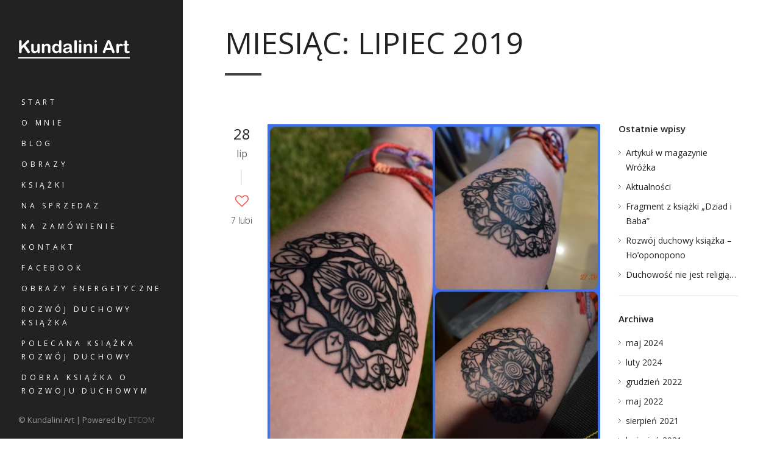

--- FILE ---
content_type: text/html; charset=UTF-8
request_url: https://kundalini-art.pl/2019/07/
body_size: 9630
content:
<!DOCTYPE html>
<html lang="pl-PL">

<!-- start head -->
<head>

	<!-- start meta -->	
	<meta charset="UTF-8">
	
	<!-- start meta -->	
			<meta name="viewport" content="width=device-width, initial-scale=1.0, maximum-scale=1.0, user-scalable=0" />
		
	<!-- start pingbacks -->
		
	<title>lipiec 2019 &#8211; Książki, mandale, obrazy intuicyjne, obrazy energetyczne</title>
<meta name='robots' content='max-image-preview:large' />
<link rel='dns-prefetch' href='//fonts.googleapis.com' />
<link rel="alternate" type="application/rss+xml" title="Książki, mandale, obrazy intuicyjne, obrazy energetyczne &raquo; Kanał z wpisami" href="https://kundalini-art.pl/feed/" />
		<!-- This site uses the Google Analytics by ExactMetrics plugin v7.24.4 - Using Analytics tracking - https://www.exactmetrics.com/ -->
		<!-- Note: ExactMetrics is not currently configured on this site. The site owner needs to authenticate with Google Analytics in the ExactMetrics settings panel. -->
					<!-- No tracking code set -->
				<!-- / Google Analytics by ExactMetrics -->
		<script type="text/javascript">
/* <![CDATA[ */
window._wpemojiSettings = {"baseUrl":"https:\/\/s.w.org\/images\/core\/emoji\/14.0.0\/72x72\/","ext":".png","svgUrl":"https:\/\/s.w.org\/images\/core\/emoji\/14.0.0\/svg\/","svgExt":".svg","source":{"concatemoji":"https:\/\/kundalini-art.pl\/wp-includes\/js\/wp-emoji-release.min.js?ver=6.4.7"}};
/*! This file is auto-generated */
!function(i,n){var o,s,e;function c(e){try{var t={supportTests:e,timestamp:(new Date).valueOf()};sessionStorage.setItem(o,JSON.stringify(t))}catch(e){}}function p(e,t,n){e.clearRect(0,0,e.canvas.width,e.canvas.height),e.fillText(t,0,0);var t=new Uint32Array(e.getImageData(0,0,e.canvas.width,e.canvas.height).data),r=(e.clearRect(0,0,e.canvas.width,e.canvas.height),e.fillText(n,0,0),new Uint32Array(e.getImageData(0,0,e.canvas.width,e.canvas.height).data));return t.every(function(e,t){return e===r[t]})}function u(e,t,n){switch(t){case"flag":return n(e,"\ud83c\udff3\ufe0f\u200d\u26a7\ufe0f","\ud83c\udff3\ufe0f\u200b\u26a7\ufe0f")?!1:!n(e,"\ud83c\uddfa\ud83c\uddf3","\ud83c\uddfa\u200b\ud83c\uddf3")&&!n(e,"\ud83c\udff4\udb40\udc67\udb40\udc62\udb40\udc65\udb40\udc6e\udb40\udc67\udb40\udc7f","\ud83c\udff4\u200b\udb40\udc67\u200b\udb40\udc62\u200b\udb40\udc65\u200b\udb40\udc6e\u200b\udb40\udc67\u200b\udb40\udc7f");case"emoji":return!n(e,"\ud83e\udef1\ud83c\udffb\u200d\ud83e\udef2\ud83c\udfff","\ud83e\udef1\ud83c\udffb\u200b\ud83e\udef2\ud83c\udfff")}return!1}function f(e,t,n){var r="undefined"!=typeof WorkerGlobalScope&&self instanceof WorkerGlobalScope?new OffscreenCanvas(300,150):i.createElement("canvas"),a=r.getContext("2d",{willReadFrequently:!0}),o=(a.textBaseline="top",a.font="600 32px Arial",{});return e.forEach(function(e){o[e]=t(a,e,n)}),o}function t(e){var t=i.createElement("script");t.src=e,t.defer=!0,i.head.appendChild(t)}"undefined"!=typeof Promise&&(o="wpEmojiSettingsSupports",s=["flag","emoji"],n.supports={everything:!0,everythingExceptFlag:!0},e=new Promise(function(e){i.addEventListener("DOMContentLoaded",e,{once:!0})}),new Promise(function(t){var n=function(){try{var e=JSON.parse(sessionStorage.getItem(o));if("object"==typeof e&&"number"==typeof e.timestamp&&(new Date).valueOf()<e.timestamp+604800&&"object"==typeof e.supportTests)return e.supportTests}catch(e){}return null}();if(!n){if("undefined"!=typeof Worker&&"undefined"!=typeof OffscreenCanvas&&"undefined"!=typeof URL&&URL.createObjectURL&&"undefined"!=typeof Blob)try{var e="postMessage("+f.toString()+"("+[JSON.stringify(s),u.toString(),p.toString()].join(",")+"));",r=new Blob([e],{type:"text/javascript"}),a=new Worker(URL.createObjectURL(r),{name:"wpTestEmojiSupports"});return void(a.onmessage=function(e){c(n=e.data),a.terminate(),t(n)})}catch(e){}c(n=f(s,u,p))}t(n)}).then(function(e){for(var t in e)n.supports[t]=e[t],n.supports.everything=n.supports.everything&&n.supports[t],"flag"!==t&&(n.supports.everythingExceptFlag=n.supports.everythingExceptFlag&&n.supports[t]);n.supports.everythingExceptFlag=n.supports.everythingExceptFlag&&!n.supports.flag,n.DOMReady=!1,n.readyCallback=function(){n.DOMReady=!0}}).then(function(){return e}).then(function(){var e;n.supports.everything||(n.readyCallback(),(e=n.source||{}).concatemoji?t(e.concatemoji):e.wpemoji&&e.twemoji&&(t(e.twemoji),t(e.wpemoji)))}))}((window,document),window._wpemojiSettings);
/* ]]> */
</script>
<link rel='stylesheet' id='autopay-payments-blocks-css-css' href='https://kundalini-art.pl/wp-content/plugins/platnosci-online-blue-media/blocks/assets/js/frontend/blocks-styles.css?ver=6.4.7' type='text/css' media='all' />
<style id='wp-emoji-styles-inline-css' type='text/css'>

	img.wp-smiley, img.emoji {
		display: inline !important;
		border: none !important;
		box-shadow: none !important;
		height: 1em !important;
		width: 1em !important;
		margin: 0 0.07em !important;
		vertical-align: -0.1em !important;
		background: none !important;
		padding: 0 !important;
	}
</style>
<link rel='stylesheet' id='wp-block-library-css' href='https://kundalini-art.pl/wp-includes/css/dist/block-library/style.min.css?ver=6.4.7' type='text/css' media='all' />
<style id='classic-theme-styles-inline-css' type='text/css'>
/*! This file is auto-generated */
.wp-block-button__link{color:#fff;background-color:#32373c;border-radius:9999px;box-shadow:none;text-decoration:none;padding:calc(.667em + 2px) calc(1.333em + 2px);font-size:1.125em}.wp-block-file__button{background:#32373c;color:#fff;text-decoration:none}
</style>
<style id='global-styles-inline-css' type='text/css'>
body{--wp--preset--color--black: #000000;--wp--preset--color--cyan-bluish-gray: #abb8c3;--wp--preset--color--white: #ffffff;--wp--preset--color--pale-pink: #f78da7;--wp--preset--color--vivid-red: #cf2e2e;--wp--preset--color--luminous-vivid-orange: #ff6900;--wp--preset--color--luminous-vivid-amber: #fcb900;--wp--preset--color--light-green-cyan: #7bdcb5;--wp--preset--color--vivid-green-cyan: #00d084;--wp--preset--color--pale-cyan-blue: #8ed1fc;--wp--preset--color--vivid-cyan-blue: #0693e3;--wp--preset--color--vivid-purple: #9b51e0;--wp--preset--gradient--vivid-cyan-blue-to-vivid-purple: linear-gradient(135deg,rgba(6,147,227,1) 0%,rgb(155,81,224) 100%);--wp--preset--gradient--light-green-cyan-to-vivid-green-cyan: linear-gradient(135deg,rgb(122,220,180) 0%,rgb(0,208,130) 100%);--wp--preset--gradient--luminous-vivid-amber-to-luminous-vivid-orange: linear-gradient(135deg,rgba(252,185,0,1) 0%,rgba(255,105,0,1) 100%);--wp--preset--gradient--luminous-vivid-orange-to-vivid-red: linear-gradient(135deg,rgba(255,105,0,1) 0%,rgb(207,46,46) 100%);--wp--preset--gradient--very-light-gray-to-cyan-bluish-gray: linear-gradient(135deg,rgb(238,238,238) 0%,rgb(169,184,195) 100%);--wp--preset--gradient--cool-to-warm-spectrum: linear-gradient(135deg,rgb(74,234,220) 0%,rgb(151,120,209) 20%,rgb(207,42,186) 40%,rgb(238,44,130) 60%,rgb(251,105,98) 80%,rgb(254,248,76) 100%);--wp--preset--gradient--blush-light-purple: linear-gradient(135deg,rgb(255,206,236) 0%,rgb(152,150,240) 100%);--wp--preset--gradient--blush-bordeaux: linear-gradient(135deg,rgb(254,205,165) 0%,rgb(254,45,45) 50%,rgb(107,0,62) 100%);--wp--preset--gradient--luminous-dusk: linear-gradient(135deg,rgb(255,203,112) 0%,rgb(199,81,192) 50%,rgb(65,88,208) 100%);--wp--preset--gradient--pale-ocean: linear-gradient(135deg,rgb(255,245,203) 0%,rgb(182,227,212) 50%,rgb(51,167,181) 100%);--wp--preset--gradient--electric-grass: linear-gradient(135deg,rgb(202,248,128) 0%,rgb(113,206,126) 100%);--wp--preset--gradient--midnight: linear-gradient(135deg,rgb(2,3,129) 0%,rgb(40,116,252) 100%);--wp--preset--font-size--small: 13px;--wp--preset--font-size--medium: 20px;--wp--preset--font-size--large: 36px;--wp--preset--font-size--x-large: 42px;--wp--preset--spacing--20: 0.44rem;--wp--preset--spacing--30: 0.67rem;--wp--preset--spacing--40: 1rem;--wp--preset--spacing--50: 1.5rem;--wp--preset--spacing--60: 2.25rem;--wp--preset--spacing--70: 3.38rem;--wp--preset--spacing--80: 5.06rem;--wp--preset--shadow--natural: 6px 6px 9px rgba(0, 0, 0, 0.2);--wp--preset--shadow--deep: 12px 12px 50px rgba(0, 0, 0, 0.4);--wp--preset--shadow--sharp: 6px 6px 0px rgba(0, 0, 0, 0.2);--wp--preset--shadow--outlined: 6px 6px 0px -3px rgba(255, 255, 255, 1), 6px 6px rgba(0, 0, 0, 1);--wp--preset--shadow--crisp: 6px 6px 0px rgba(0, 0, 0, 1);}:where(.is-layout-flex){gap: 0.5em;}:where(.is-layout-grid){gap: 0.5em;}body .is-layout-flow > .alignleft{float: left;margin-inline-start: 0;margin-inline-end: 2em;}body .is-layout-flow > .alignright{float: right;margin-inline-start: 2em;margin-inline-end: 0;}body .is-layout-flow > .aligncenter{margin-left: auto !important;margin-right: auto !important;}body .is-layout-constrained > .alignleft{float: left;margin-inline-start: 0;margin-inline-end: 2em;}body .is-layout-constrained > .alignright{float: right;margin-inline-start: 2em;margin-inline-end: 0;}body .is-layout-constrained > .aligncenter{margin-left: auto !important;margin-right: auto !important;}body .is-layout-constrained > :where(:not(.alignleft):not(.alignright):not(.alignfull)){max-width: var(--wp--style--global--content-size);margin-left: auto !important;margin-right: auto !important;}body .is-layout-constrained > .alignwide{max-width: var(--wp--style--global--wide-size);}body .is-layout-flex{display: flex;}body .is-layout-flex{flex-wrap: wrap;align-items: center;}body .is-layout-flex > *{margin: 0;}body .is-layout-grid{display: grid;}body .is-layout-grid > *{margin: 0;}:where(.wp-block-columns.is-layout-flex){gap: 2em;}:where(.wp-block-columns.is-layout-grid){gap: 2em;}:where(.wp-block-post-template.is-layout-flex){gap: 1.25em;}:where(.wp-block-post-template.is-layout-grid){gap: 1.25em;}.has-black-color{color: var(--wp--preset--color--black) !important;}.has-cyan-bluish-gray-color{color: var(--wp--preset--color--cyan-bluish-gray) !important;}.has-white-color{color: var(--wp--preset--color--white) !important;}.has-pale-pink-color{color: var(--wp--preset--color--pale-pink) !important;}.has-vivid-red-color{color: var(--wp--preset--color--vivid-red) !important;}.has-luminous-vivid-orange-color{color: var(--wp--preset--color--luminous-vivid-orange) !important;}.has-luminous-vivid-amber-color{color: var(--wp--preset--color--luminous-vivid-amber) !important;}.has-light-green-cyan-color{color: var(--wp--preset--color--light-green-cyan) !important;}.has-vivid-green-cyan-color{color: var(--wp--preset--color--vivid-green-cyan) !important;}.has-pale-cyan-blue-color{color: var(--wp--preset--color--pale-cyan-blue) !important;}.has-vivid-cyan-blue-color{color: var(--wp--preset--color--vivid-cyan-blue) !important;}.has-vivid-purple-color{color: var(--wp--preset--color--vivid-purple) !important;}.has-black-background-color{background-color: var(--wp--preset--color--black) !important;}.has-cyan-bluish-gray-background-color{background-color: var(--wp--preset--color--cyan-bluish-gray) !important;}.has-white-background-color{background-color: var(--wp--preset--color--white) !important;}.has-pale-pink-background-color{background-color: var(--wp--preset--color--pale-pink) !important;}.has-vivid-red-background-color{background-color: var(--wp--preset--color--vivid-red) !important;}.has-luminous-vivid-orange-background-color{background-color: var(--wp--preset--color--luminous-vivid-orange) !important;}.has-luminous-vivid-amber-background-color{background-color: var(--wp--preset--color--luminous-vivid-amber) !important;}.has-light-green-cyan-background-color{background-color: var(--wp--preset--color--light-green-cyan) !important;}.has-vivid-green-cyan-background-color{background-color: var(--wp--preset--color--vivid-green-cyan) !important;}.has-pale-cyan-blue-background-color{background-color: var(--wp--preset--color--pale-cyan-blue) !important;}.has-vivid-cyan-blue-background-color{background-color: var(--wp--preset--color--vivid-cyan-blue) !important;}.has-vivid-purple-background-color{background-color: var(--wp--preset--color--vivid-purple) !important;}.has-black-border-color{border-color: var(--wp--preset--color--black) !important;}.has-cyan-bluish-gray-border-color{border-color: var(--wp--preset--color--cyan-bluish-gray) !important;}.has-white-border-color{border-color: var(--wp--preset--color--white) !important;}.has-pale-pink-border-color{border-color: var(--wp--preset--color--pale-pink) !important;}.has-vivid-red-border-color{border-color: var(--wp--preset--color--vivid-red) !important;}.has-luminous-vivid-orange-border-color{border-color: var(--wp--preset--color--luminous-vivid-orange) !important;}.has-luminous-vivid-amber-border-color{border-color: var(--wp--preset--color--luminous-vivid-amber) !important;}.has-light-green-cyan-border-color{border-color: var(--wp--preset--color--light-green-cyan) !important;}.has-vivid-green-cyan-border-color{border-color: var(--wp--preset--color--vivid-green-cyan) !important;}.has-pale-cyan-blue-border-color{border-color: var(--wp--preset--color--pale-cyan-blue) !important;}.has-vivid-cyan-blue-border-color{border-color: var(--wp--preset--color--vivid-cyan-blue) !important;}.has-vivid-purple-border-color{border-color: var(--wp--preset--color--vivid-purple) !important;}.has-vivid-cyan-blue-to-vivid-purple-gradient-background{background: var(--wp--preset--gradient--vivid-cyan-blue-to-vivid-purple) !important;}.has-light-green-cyan-to-vivid-green-cyan-gradient-background{background: var(--wp--preset--gradient--light-green-cyan-to-vivid-green-cyan) !important;}.has-luminous-vivid-amber-to-luminous-vivid-orange-gradient-background{background: var(--wp--preset--gradient--luminous-vivid-amber-to-luminous-vivid-orange) !important;}.has-luminous-vivid-orange-to-vivid-red-gradient-background{background: var(--wp--preset--gradient--luminous-vivid-orange-to-vivid-red) !important;}.has-very-light-gray-to-cyan-bluish-gray-gradient-background{background: var(--wp--preset--gradient--very-light-gray-to-cyan-bluish-gray) !important;}.has-cool-to-warm-spectrum-gradient-background{background: var(--wp--preset--gradient--cool-to-warm-spectrum) !important;}.has-blush-light-purple-gradient-background{background: var(--wp--preset--gradient--blush-light-purple) !important;}.has-blush-bordeaux-gradient-background{background: var(--wp--preset--gradient--blush-bordeaux) !important;}.has-luminous-dusk-gradient-background{background: var(--wp--preset--gradient--luminous-dusk) !important;}.has-pale-ocean-gradient-background{background: var(--wp--preset--gradient--pale-ocean) !important;}.has-electric-grass-gradient-background{background: var(--wp--preset--gradient--electric-grass) !important;}.has-midnight-gradient-background{background: var(--wp--preset--gradient--midnight) !important;}.has-small-font-size{font-size: var(--wp--preset--font-size--small) !important;}.has-medium-font-size{font-size: var(--wp--preset--font-size--medium) !important;}.has-large-font-size{font-size: var(--wp--preset--font-size--large) !important;}.has-x-large-font-size{font-size: var(--wp--preset--font-size--x-large) !important;}
.wp-block-navigation a:where(:not(.wp-element-button)){color: inherit;}
:where(.wp-block-post-template.is-layout-flex){gap: 1.25em;}:where(.wp-block-post-template.is-layout-grid){gap: 1.25em;}
:where(.wp-block-columns.is-layout-flex){gap: 2em;}:where(.wp-block-columns.is-layout-grid){gap: 2em;}
.wp-block-pullquote{font-size: 1.5em;line-height: 1.6;}
</style>
<link rel='stylesheet' id='contact-form-7-css' href='https://kundalini-art.pl/wp-content/plugins/contact-form-7/includes/css/styles.css?ver=5.8.7' type='text/css' media='all' />
<link rel='stylesheet' id='woocommerce-layout-css' href='https://kundalini-art.pl/wp-content/plugins/woocommerce/assets/css/woocommerce-layout.css?ver=8.6.3' type='text/css' media='all' />
<link rel='stylesheet' id='woocommerce-smallscreen-css' href='https://kundalini-art.pl/wp-content/plugins/woocommerce/assets/css/woocommerce-smallscreen.css?ver=8.6.3' type='text/css' media='only screen and (max-width: 768px)' />
<link rel='stylesheet' id='woocommerce-general-css' href='https://kundalini-art.pl/wp-content/plugins/woocommerce/assets/css/woocommerce.css?ver=8.6.3' type='text/css' media='all' />
<style id='woocommerce-inline-inline-css' type='text/css'>
.woocommerce form .form-row .required { visibility: visible; }
</style>
<link rel='stylesheet' id='kktfwp-gfonts-css' href='https://fonts.googleapis.com/css?family=Montserrat%3A100%2C200%2C300%2C400%2C500%2C600%2C700%7COpen+Sans%3A100%2C200%2C300%2C400%2C500%2C600%2C700&#038;ver=4.0.6#038;subset=latin%2Clatin-ext' type='text/css' media='all' />
<link rel='stylesheet' id='kktfwp-icons-css' href='https://kundalini-art.pl/wp-content/themes/toppic/css/fontello.css?ver=4.0.6' type='text/css' media='all' />
<link rel='stylesheet' id='kktfwp-reset-css' href='https://kundalini-art.pl/wp-content/themes/toppic/css/reset.css?ver=4.0.6' type='text/css' media='all' />
<link rel='stylesheet' id='kktfwp-default-css' href='https://kundalini-art.pl/wp-content/themes/toppic/css/default.css?ver=4.0.6' type='text/css' media='all' />
<link rel='stylesheet' id='kktfwp-style-css' href='https://kundalini-art.pl/wp-content/themes/toppic/style.css?ver=4.0.6' type='text/css' media='all' />
<style id='kktfwp-style-inline-css' type='text/css'>
.menu-wrapper, .main-nav .sub-menu, .kk_menu_classic .menu-wrapper, .kk_menu_classic .main-nav .sub-menu, .dark-skin.kk_menu_classic .menu-wrapper, .dark-skin.kk_menu_classic .main-nav .sub-menu, .kk_menu_default_hidden .menu-helper, .kk_menu_left_boxed .menu-wrapper, .kk_menu_left_boxed .main-nav .sub-menu, .kk_menu_left_boxed.kk-grid-active .menu-wrapper, .kk_menu_left_boxed.kk-grid-active .main-nav .sub-menu { background-color: ; }.main-nav .sub-menu li a:hover, .kk_menu_default .main-nav .current-menu-parent .current-menu-item  > a, .kk_menu_default .main-nav .menu-item-has-children .current-menu-parent > a, .kk_menu_default_hidden .main-nav .current-menu-parent .current-menu-item  > a, .kk_menu_default_hidden .main-nav .menu-item-has-children .current-menu-parent > a, .kk_menu_left_boxed .main-nav .current-menu-parent .current-menu-item  > a, .kk_menu_left_boxed .main-nav .menu-item-has-children .current-menu-parent > a, ul#thumb-list li:hover, ul#thumb-list li.current-thumb, .pagination .current, input[type="reset"]:hover, .blog-entry .moretag:hover, .bg-slider-ctrl span:hover, .woocommerce .container table.shop_table th, .woocommerce-page .container table.shop_table th, .post.sticky .sticky-post, .over-more, .over-more-title { color:#fff; }
</style>
<link rel='stylesheet' id='royalslider-css' href='https://kundalini-art.pl/wp-content/themes/toppic/css/royalslider.css?ver=4.0.6' type='text/css' media='all' />
<link rel='stylesheet' id='royalslider-skin-css' href='https://kundalini-art.pl/wp-content/themes/toppic/css/rs-default.css?ver=4.0.6' type='text/css' media='all' />
<link rel='stylesheet' id='kktfwp-lightbox-css' href='https://kundalini-art.pl/wp-content/themes/toppic/css/lightbox.css?ver=4.0.6' type='text/css' media='all' />
<link rel='stylesheet' id='kktfwp-woocommerce-css' href='https://kundalini-art.pl/wp-content/themes/toppic/css/woocommerce.css?ver=4.0.6' type='text/css' media='all' />
<link rel='stylesheet' id='kktfwp-responsive-css' href='https://kundalini-art.pl/wp-content/themes/toppic/css/responsive.css?ver=4.0.6' type='text/css' media='all' />
<link rel='stylesheet' id='bm_woocommerce_front_css-css' href='https://kundalini-art.pl/wp-content/plugins/platnosci-online-blue-media/assets/css/frontend.css?ver=4.2.8' type='text/css' media='all' />
<script type="text/javascript" src="https://kundalini-art.pl/wp-includes/js/jquery/jquery.min.js?ver=3.7.1" id="jquery-core-js"></script>
<script type="text/javascript" src="https://kundalini-art.pl/wp-includes/js/jquery/jquery-migrate.min.js?ver=3.4.1" id="jquery-migrate-js"></script>
<script type="text/javascript" id="likesScript-js-extra">
/* <![CDATA[ */
var like_this_ajax_object = {"ajax_url":"https:\/\/kundalini-art.pl\/wp-admin\/admin-ajax.php"};
/* ]]> */
</script>
<script type="text/javascript" src="https://kundalini-art.pl/wp-content/plugins/roses-like-this/likesScript.js?ver=6.4.7" id="likesScript-js"></script>
<script type="text/javascript" src="https://kundalini-art.pl/wp-content/plugins/woocommerce/assets/js/jquery-blockui/jquery.blockUI.min.js?ver=2.7.0-wc.8.6.3" id="jquery-blockui-js" data-wp-strategy="defer"></script>
<script type="text/javascript" id="wc-add-to-cart-js-extra">
/* <![CDATA[ */
var wc_add_to_cart_params = {"ajax_url":"\/wp-admin\/admin-ajax.php","wc_ajax_url":"\/?wc-ajax=%%endpoint%%","i18n_view_cart":"Zobacz koszyk","cart_url":"https:\/\/kundalini-art.pl\/cart\/","is_cart":"","cart_redirect_after_add":"no"};
/* ]]> */
</script>
<script type="text/javascript" src="https://kundalini-art.pl/wp-content/plugins/woocommerce/assets/js/frontend/add-to-cart.min.js?ver=8.6.3" id="wc-add-to-cart-js" data-wp-strategy="defer"></script>
<script type="text/javascript" src="https://kundalini-art.pl/wp-content/plugins/woocommerce/assets/js/js-cookie/js.cookie.min.js?ver=2.1.4-wc.8.6.3" id="js-cookie-js" defer="defer" data-wp-strategy="defer"></script>
<script type="text/javascript" id="woocommerce-js-extra">
/* <![CDATA[ */
var woocommerce_params = {"ajax_url":"\/wp-admin\/admin-ajax.php","wc_ajax_url":"\/?wc-ajax=%%endpoint%%"};
/* ]]> */
</script>
<script type="text/javascript" src="https://kundalini-art.pl/wp-content/plugins/woocommerce/assets/js/frontend/woocommerce.min.js?ver=8.6.3" id="woocommerce-js" defer="defer" data-wp-strategy="defer"></script>
<script type="text/javascript" src="https://kundalini-art.pl/wp-content/plugins/js_composer/assets/js/vendors/woocommerce-add-to-cart.js?ver=6.6.0" id="vc_woocommerce-add-to-cart-js-js"></script>
<link rel="https://api.w.org/" href="https://kundalini-art.pl/wp-json/" /><link rel="EditURI" type="application/rsd+xml" title="RSD" href="https://kundalini-art.pl/xmlrpc.php?rsd" />
<meta name="generator" content="WordPress 6.4.7" />
<meta name="generator" content="WooCommerce 8.6.3" />
<meta name="theme-color" content="#252525">	<noscript><style>.woocommerce-product-gallery{ opacity: 1 !important; }</style></noscript>
	<meta name="generator" content="Powered by WPBakery Page Builder - drag and drop page builder for WordPress."/>
<link rel="alternate" type="application/rss+xml" title="RSS" href="https://kundalini-art.pl/rsslatest.xml" />		<style type="text/css" id="wp-custom-css">
			.main-nav {
   padding-left: 20px;
}
.footer,
.logo {
    padding-left: 30px;
}

.woocommerce .content a.button, .woocommerce .content button.button, .woocommerce .content input.button, .woocommerce .content #respond input#submit, .woocommerce .content #content input.button, .woocommerce-page .content a.button, .woocommerce-page .content button.button, .woocommerce-page .content input.button, .woocommerce-page .content #respond input#submit, .woocommerce-page .content #content input.button {
    background: yellowgreen;
}

.woocommerce .content a.button, .woocommerce .content button.button, .woocommerce .content input.button, .woocommerce .content #respond input#submit, .woocommerce .content #content input.button, .woocommerce-page .content a.button, .woocommerce-page .content button.button, .woocommerce-page .content input.button, .woocommerce-page .content #respond input#submit, .woocommerce-page .content #content input.button {
     color: #000;
}		</style>
		<noscript><style> .wpb_animate_when_almost_visible { opacity: 1; }</style></noscript>	
	
</head>
<!-- end head -->

<!-- start body -->
<body data-rsssl=1 class="archive date wp-embed-responsive theme-toppic woocommerce-no-js kk_vc kk-content-fullwidth kk_menu_default wpb-js-composer js-comp-ver-6.6.0 vc_responsive" >

	
			<div class="kk-bg kk-bg-in"></div>
		<div class="kk-preloader kk-loader-play"></div>
		
	
	<!-- start header -->		
		
	<!-- start icons wrapper -->
	<div class="kk-icons-wrapper">
		<!-- start album icon -->
		<div class="kk-info-trigger">
			<i class="kk-icon-info"></i>
		</div>			
		<!-- end album icon -->
		
		<!-- start thumbs icon -->
		<div class="kk-thumbs-trigger">
			<i class="kk-icon-th-large-outline"></i>
		</div>			
		<!-- end thumbs icon -->
		
	</div>
	<!-- end icons wrapper -->
	
	
<aside id="menu-wrapper" class="menu-wrapper">

	<!-- start mobile menu -->
	<div class="main-mobile-menu">
		<div class="mobile-wrapper">
			<ul id="menu-main-menu" class="kktfwp-mtree"><li id="menu-item-464" class="menu-item menu-item-type-post_type menu-item-object-page menu-item-home menu-item-464"><a href="https://kundalini-art.pl/">Start</a></li>
<li id="menu-item-791" class="menu-item menu-item-type-post_type menu-item-object-page menu-item-791"><a href="https://kundalini-art.pl/o-mnie/">O mnie</a></li>
<li id="menu-item-275" class="menu-item menu-item-type-post_type menu-item-object-page current_page_parent menu-item-275"><a href="https://kundalini-art.pl/blog/">Blog</a></li>
<li id="menu-item-638" class="menu-item menu-item-type-post_type menu-item-object-page menu-item-638"><a href="https://kundalini-art.pl/obrazy-energetyczne-2/">Obrazy</a></li>
<li id="menu-item-698" class="menu-item menu-item-type-post_type menu-item-object-page menu-item-698"><a href="https://kundalini-art.pl/ksiazki/">Książki</a></li>
<li id="menu-item-640" class="menu-item menu-item-type-post_type menu-item-object-page menu-item-640"><a href="https://kundalini-art.pl/shop/">Na sprzedaż</a></li>
<li id="menu-item-2498" class="menu-item menu-item-type-post_type menu-item-object-page menu-item-2498"><a href="https://kundalini-art.pl/na-zamowienie/">Na zamówienie</a></li>
<li id="menu-item-441" class="menu-item menu-item-type-post_type menu-item-object-page menu-item-441"><a href="https://kundalini-art.pl/kontakt/">Kontakt</a></li>
<li id="menu-item-951" class="menu-item menu-item-type-post_type menu-item-object-page menu-item-951"><a href="https://kundalini-art.pl/facebook/">Facebook</a></li>
<li id="menu-item-1118" class="menu-item menu-item-type-post_type menu-item-object-page menu-item-1118"><a href="https://kundalini-art.pl/obrazy-energetyczne/">Obrazy energetyczne</a></li>
<li id="menu-item-2753" class="menu-item menu-item-type-post_type menu-item-object-page menu-item-2753"><a href="https://kundalini-art.pl/rozwoj-duchowy-ksiazka/">Rozwój duchowy książka</a></li>
<li id="menu-item-2755" class="menu-item menu-item-type-post_type menu-item-object-page menu-item-2755"><a href="https://kundalini-art.pl/polecana-ksiazka-rozwoj-duchowy/">Polecana książka rozwój duchowy</a></li>
<li id="menu-item-2756" class="menu-item menu-item-type-post_type menu-item-object-page menu-item-2756"><a href="https://kundalini-art.pl/dobra-ksiazka-o-rozwoju-duchowym/">Dobra książka o rozwoju duchowym</a></li>
</ul>	
		
		</div>
	</div>
	<!-- end mobile menu -->

	<!-- start logo -->
	<div class="logo">
		<a href="https://kundalini-art.pl/" class="custom-logo-link" rel="home"><img class="logo-light" src="https://kundalini-art.pl/wp-content/uploads/2017/07/Kundalini-art-line-2.png" width="" height="" alt="Książki, mandale, obrazy intuicyjne, obrazy energetyczne"><img class="logo-light2x" src="https://kundalini-art.pl/wp-content/uploads/2017/07/Kundalini-art-line-3.png" width="" height="" alt="Książki, mandale, obrazy intuicyjne, obrazy energetyczne"></a>	</div>
	<!-- end logo -->	
		
	<!-- start mobile menu trigger -->
	<div id="on-mobile" class="kktfwp-mobile-burger">
		<span class="kktfwp-ham ham-left"></span>
		<span class="kktfwp-ham ham-right"></span>
	</div>	
	<!-- end mobile menu trigger -->
		
	<!-- start navigation -->
	<nav class="main-nav">
		<ul id="menu-main-menu-1" class="menu"><li class="menu-item menu-item-type-post_type menu-item-object-page menu-item-home menu-item-464"><a href="https://kundalini-art.pl/">Start</a></li>
<li class="menu-item menu-item-type-post_type menu-item-object-page menu-item-791"><a href="https://kundalini-art.pl/o-mnie/">O mnie</a></li>
<li class="menu-item menu-item-type-post_type menu-item-object-page current_page_parent menu-item-275"><a href="https://kundalini-art.pl/blog/">Blog</a></li>
<li class="menu-item menu-item-type-post_type menu-item-object-page menu-item-638"><a href="https://kundalini-art.pl/obrazy-energetyczne-2/">Obrazy</a></li>
<li class="menu-item menu-item-type-post_type menu-item-object-page menu-item-698"><a href="https://kundalini-art.pl/ksiazki/">Książki</a></li>
<li class="menu-item menu-item-type-post_type menu-item-object-page menu-item-640"><a href="https://kundalini-art.pl/shop/">Na sprzedaż</a></li>
<li class="menu-item menu-item-type-post_type menu-item-object-page menu-item-2498"><a href="https://kundalini-art.pl/na-zamowienie/">Na zamówienie</a></li>
<li class="menu-item menu-item-type-post_type menu-item-object-page menu-item-441"><a href="https://kundalini-art.pl/kontakt/">Kontakt</a></li>
<li class="menu-item menu-item-type-post_type menu-item-object-page menu-item-951"><a href="https://kundalini-art.pl/facebook/">Facebook</a></li>
<li class="menu-item menu-item-type-post_type menu-item-object-page menu-item-1118"><a href="https://kundalini-art.pl/obrazy-energetyczne/">Obrazy energetyczne</a></li>
<li class="menu-item menu-item-type-post_type menu-item-object-page menu-item-2753"><a href="https://kundalini-art.pl/rozwoj-duchowy-ksiazka/">Rozwój duchowy książka</a></li>
<li class="menu-item menu-item-type-post_type menu-item-object-page menu-item-2755"><a href="https://kundalini-art.pl/polecana-ksiazka-rozwoj-duchowy/">Polecana książka rozwój duchowy</a></li>
<li class="menu-item menu-item-type-post_type menu-item-object-page menu-item-2756"><a href="https://kundalini-art.pl/dobra-ksiazka-o-rozwoju-duchowym/">Dobra książka o rozwoju duchowym</a></li>
</ul>	
	</nav>
	<!-- end navigation -->
	
	<!-- start footer -->	
	<footer class="footer">
							
		<!-- start social -->
				<!-- end social -->
		
		<!-- start copyright -->
		<div class="copyright">
			© Kundalini Art | Powered by <a  target='_blank' href='https://www.etcom.pl'>ETCOM</a>		</div>
		<!-- end copyright -->
		
	</footer>
	<!-- end footer -->	
			
</aside>	
	<!-- end header -->

			
	<!-- start content wrapper -->
	<div class="content clearfix">	
	
			
		<div class="content-inner-wrapper clearfix">
			<span id="kk-to-me"></span>			
				
			<div class="page-title">
				<h1>Miesiąc: <span>lipiec 2019</span></h1>				
			</div>				
			
			<div class="divider clear"></div>
			
						
				<div class="inner-content" id="left">
			<!--start loop -->
			
			<!-- start blog item -->
<article class="data post-2112 post type-post status-publish format-standard has-post-thumbnail hentry category-bez-kategorii tag-czakry tag-eden tag-energetyczny-kubek tag-energia-kundalini tag-ganesha tag-gwiezdne-dziecko tag-joga tag-kubek tag-kundalini tag-lapacz-snow tag-malarstwo-intuicyjne tag-mandala tag-mandala-energetyczna tag-mandala-na-plotnie tag-mandala-na-sprzedaz tag-mandala-na-zamowienie tag-obraz tag-obraz-energetyczny tag-obraz-energetyczny-na-plotnie tag-obraz-na-plotnie tag-obraz-na-sprzedaz tag-obraz-na-zamowienie tag-obrazy-energetyczne tag-om tag-projekt-tatuazu tag-raj tag-slon tag-slonce tag-tatoo tag-tatuaz tag-tatuaz-mandala tag-yin-i-yang tag-yoga tag-znak-om" id="post-2112">

	<!-- start content -->
			<div class="post-content">	
			<div class="blog-date">
				<span class="span-day">28</span>
				<span class="span-month">lip</span>
			</div>
						<div class="kk-likes">
				<a href="#" class="likeThis" id="like-2112" data-post-id="2112"><i class="kk kk-icon-heart-empty"></i><span>7 lubi</span></a>			</div>
					</div> 
		
	<div class="blog-content">
	
		<!--start image -->
					<div class="blog-thumb effect-zoom">
			
							
						
				<a href="https://kundalini-art.pl/2019/07/28/projekt-tatuazu-ll/" title="Projekt tatuażu II">
					<img width="768" height="768" src="https://kundalini-art.pl/wp-content/uploads/2019/07/tatuaż-ll-768x768.jpg" class="attachment-medium_large size-medium_large wp-post-image" alt="" data-lazy-load="0" decoding="async" fetchpriority="high" srcset="https://kundalini-art.pl/wp-content/uploads/2019/07/tatuaż-ll-768x768.jpg 768w, https://kundalini-art.pl/wp-content/uploads/2019/07/tatuaż-ll-scaled-100x100.jpg 100w, https://kundalini-art.pl/wp-content/uploads/2019/07/tatuaż-ll-scaled-800x800.jpg 800w, https://kundalini-art.pl/wp-content/uploads/2019/07/tatuaż-ll-150x150.jpg 150w, https://kundalini-art.pl/wp-content/uploads/2019/07/tatuaż-ll-300x300.jpg 300w, https://kundalini-art.pl/wp-content/uploads/2019/07/tatuaż-ll-1024x1024.jpg 1024w, https://kundalini-art.pl/wp-content/uploads/2019/07/tatuaż-ll-867x867.jpg 867w, https://kundalini-art.pl/wp-content/uploads/2019/07/tatuaż-ll-1280x1280.jpg 1280w, https://kundalini-art.pl/wp-content/uploads/2019/07/tatuaż-ll-scaled.jpg 2560w" sizes="(max-width: 768px) 100vw, 768px" data-full-size="2560x2560" />				</a>
				
							
			</div>
				<!--end image -->
		
				
			<h2 class="blog-title">
				<a href="https://kundalini-art.pl/2019/07/28/projekt-tatuazu-ll/">Projekt tatuażu II</a>
			</h2>
			
			<!--start meta -->
			<div class="blog-meta">
		<span><i class="kk kk-icon-pencil"></i>KundaliniArt</span> 
	/ 
	<span><i class="kk kk-icon-folder-open-empty"></i><a href="https://kundalini-art.pl/category/bez-kategorii/" rel="category tag">Bez kategorii</a></span>  
	/  
	<span><i class="kk kk-icon-clock"></i><a href="https://kundalini-art.pl/2019/07/28/projekt-tatuazu-ll/"><time datetime="2019-07-28T10:41:39+02:00">28 lipca 2019</time></a></span>
	/ 
	<span><a title="View comments to Projekt tatuażu II" href="https://kundalini-art.pl/2019/07/28/projekt-tatuazu-ll/#respond "><i class="kk kk-icon-comment-empty"></i>0 Comments</a></span>
</div>			<!--end meta -->
				
		<div class="blog-entry">
			<p>Kolejny projekt personalizowanego Talizmanu w postaci mini-mandalki został zapisany na przedramieniu Klientki.<br />
<a class="more-link" href="https://kundalini-art.pl/2019/07/28/projekt-tatuazu-ll/">Read more</a></p>
		</div>

	</div>
	
</article>
<!-- end blog item -->				
			
			<!-- start blog item -->
<article class="data post-2094 post type-post status-publish format-standard has-post-thumbnail hentry category-bez-kategorii tag-czakry tag-eden tag-energetyczny-kubek tag-energia-kundalini tag-ganesha tag-gwiezdne-dziecko tag-joga tag-kubek tag-kundalini tag-lapacz-snow tag-malarstwo-intuicyjne tag-mandala tag-mandala-energetyczna tag-mandala-na-plotnie tag-mandala-na-sprzedaz tag-mandala-na-zamowienie tag-obraz tag-obraz-energetyczny tag-obraz-energetyczny-na-plotnie tag-obraz-na-plotnie tag-obraz-na-sprzedaz tag-obraz-na-zamowienie tag-obrazy-energetyczne tag-om tag-raj tag-slon tag-slonce tag-yin-i-yang tag-yoga tag-znak-om" id="post-2094">

	<!-- start content -->
			<div class="post-content">	
			<div class="blog-date">
				<span class="span-day">19</span>
				<span class="span-month">lip</span>
			</div>
						<div class="kk-likes">
				<a href="#" class="likeThis" id="like-2094" data-post-id="2094"><i class="kk kk-icon-heart-empty"></i><span>4 lubi</span></a>			</div>
					</div> 
		
	<div class="blog-content">
	
		<!--start image -->
					<div class="blog-thumb effect-zoom">
			
							
						
				<a href="https://kundalini-art.pl/2019/07/19/dotyk-slonca-i-pszczolosmoki/" title="Dotyk Słońca i&#8230; Pszczołosmoki">
					<img width="768" height="377" src="https://kundalini-art.pl/wp-content/uploads/2019/07/PszczołoSmoki_1-1-768x377.jpg" class="attachment-medium_large size-medium_large wp-post-image" alt="" data-lazy-load="0" decoding="async" srcset="https://kundalini-art.pl/wp-content/uploads/2019/07/PszczołoSmoki_1-1-768x377.jpg 768w, https://kundalini-art.pl/wp-content/uploads/2019/07/PszczołoSmoki_1-1-scaled-800x393.jpg 800w, https://kundalini-art.pl/wp-content/uploads/2019/07/PszczołoSmoki_1-1-300x147.jpg 300w, https://kundalini-art.pl/wp-content/uploads/2019/07/PszczołoSmoki_1-1-1024x503.jpg 1024w, https://kundalini-art.pl/wp-content/uploads/2019/07/PszczołoSmoki_1-1-867x426.jpg 867w, https://kundalini-art.pl/wp-content/uploads/2019/07/PszczołoSmoki_1-1-1280x629.jpg 1280w, https://kundalini-art.pl/wp-content/uploads/2019/07/PszczołoSmoki_1-1-scaled.jpg 2560w" sizes="(max-width: 768px) 100vw, 768px" data-full-size="2560x1258" />				</a>
				
							
			</div>
				<!--end image -->
		
				
			<h2 class="blog-title">
				<a href="https://kundalini-art.pl/2019/07/19/dotyk-slonca-i-pszczolosmoki/">Dotyk Słońca i&#8230; Pszczołosmoki</a>
			</h2>
			
			<!--start meta -->
			<div class="blog-meta">
		<span><i class="kk kk-icon-pencil"></i>KundaliniArt</span> 
	/ 
	<span><i class="kk kk-icon-folder-open-empty"></i><a href="https://kundalini-art.pl/category/bez-kategorii/" rel="category tag">Bez kategorii</a></span>  
	/  
	<span><i class="kk kk-icon-clock"></i><a href="https://kundalini-art.pl/2019/07/19/dotyk-slonca-i-pszczolosmoki/"><time datetime="2019-07-28T10:35:05+02:00">19 lipca 2019</time></a></span>
	/ 
	<span><a title="View comments to Dotyk Słońca i&#8230; Pszczołosmoki" href="https://kundalini-art.pl/2019/07/19/dotyk-slonca-i-pszczolosmoki/#respond "><i class="kk kk-icon-comment-empty"></i>0 Comments</a></span>
</div>			<!--end meta -->
				
		<div class="blog-entry">
			<p>Obraz intencyjny malowany na 2 metrowym płótnie, powstał na zamówienie.<br />
<a class="more-link" href="https://kundalini-art.pl/2019/07/19/dotyk-slonca-i-pszczolosmoki/">Read more</a></p>
		</div>

	</div>
	
</article>
<!-- end blog item -->				
						<!--end loop -->
						
			<div class='pagination' id='kk-pagination'>			<div class="alignleft"></div>
			<div class="alignright"></div>
		 </div>
			</div>
			
			<!-- start widgets -->
			 
					<div class="sidebar" id="http://right">
						
		<div class="widget widget_recent_entries" id="recent-posts-2">
		<h5 class="widget-title">Ostatnie wpisy</h5>
		<ul>
											<li>
					<a href="https://kundalini-art.pl/2024/05/03/artykul-w-magazynie-wrozka/">Artykuł w magazynie Wróżka</a>
									</li>
											<li>
					<a href="https://kundalini-art.pl/2024/05/03/2376/">Aktualności</a>
									</li>
											<li>
					<a href="https://kundalini-art.pl/2024/02/10/fragment-z-ksiazki-dziad-i-baba/">Fragment z książki &#8222;Dziad i Baba&#8221;</a>
									</li>
											<li>
					<a href="https://kundalini-art.pl/2022/12/08/rozwoj-duchowy-ksiazka-hooponopono/">Rozwój duchowy książka &#8211; Ho’oponopono</a>
									</li>
											<li>
					<a href="https://kundalini-art.pl/2022/05/22/duchowosc-nie-jest-religia/">Duchowość nie jest religią&#8230;</a>
									</li>
					</ul>

		</div><div class="widget widget_archive" id="archives-2"><h5 class="widget-title">Archiwa</h5>
			<ul>
					<li><a href='https://kundalini-art.pl/2024/05/'>maj 2024</a></li>
	<li><a href='https://kundalini-art.pl/2024/02/'>luty 2024</a></li>
	<li><a href='https://kundalini-art.pl/2022/12/'>grudzień 2022</a></li>
	<li><a href='https://kundalini-art.pl/2022/05/'>maj 2022</a></li>
	<li><a href='https://kundalini-art.pl/2021/08/'>sierpień 2021</a></li>
	<li><a href='https://kundalini-art.pl/2021/04/'>kwiecień 2021</a></li>
	<li><a href='https://kundalini-art.pl/2020/05/'>maj 2020</a></li>
	<li><a href='https://kundalini-art.pl/2020/04/'>kwiecień 2020</a></li>
	<li><a href='https://kundalini-art.pl/2020/01/'>styczeń 2020</a></li>
	<li><a href='https://kundalini-art.pl/2019/12/'>grudzień 2019</a></li>
	<li><a href='https://kundalini-art.pl/2019/11/'>listopad 2019</a></li>
	<li><a href='https://kundalini-art.pl/2019/10/'>październik 2019</a></li>
	<li><a href='https://kundalini-art.pl/2019/09/'>wrzesień 2019</a></li>
	<li><a href='https://kundalini-art.pl/2019/08/'>sierpień 2019</a></li>
	<li><a href='https://kundalini-art.pl/2019/07/' aria-current="page">lipiec 2019</a></li>
	<li><a href='https://kundalini-art.pl/2019/06/'>czerwiec 2019</a></li>
	<li><a href='https://kundalini-art.pl/2019/05/'>maj 2019</a></li>
	<li><a href='https://kundalini-art.pl/2019/04/'>kwiecień 2019</a></li>
	<li><a href='https://kundalini-art.pl/2019/03/'>marzec 2019</a></li>
	<li><a href='https://kundalini-art.pl/2019/02/'>luty 2019</a></li>
	<li><a href='https://kundalini-art.pl/2019/01/'>styczeń 2019</a></li>
	<li><a href='https://kundalini-art.pl/2018/11/'>listopad 2018</a></li>
	<li><a href='https://kundalini-art.pl/2018/10/'>październik 2018</a></li>
	<li><a href='https://kundalini-art.pl/2018/09/'>wrzesień 2018</a></li>
	<li><a href='https://kundalini-art.pl/2018/08/'>sierpień 2018</a></li>
	<li><a href='https://kundalini-art.pl/2018/07/'>lipiec 2018</a></li>
	<li><a href='https://kundalini-art.pl/2018/06/'>czerwiec 2018</a></li>
	<li><a href='https://kundalini-art.pl/2018/05/'>maj 2018</a></li>
	<li><a href='https://kundalini-art.pl/2018/04/'>kwiecień 2018</a></li>
	<li><a href='https://kundalini-art.pl/2018/03/'>marzec 2018</a></li>
	<li><a href='https://kundalini-art.pl/2018/02/'>luty 2018</a></li>
	<li><a href='https://kundalini-art.pl/2018/01/'>styczeń 2018</a></li>
	<li><a href='https://kundalini-art.pl/2017/12/'>grudzień 2017</a></li>
	<li><a href='https://kundalini-art.pl/2017/11/'>listopad 2017</a></li>
	<li><a href='https://kundalini-art.pl/2017/10/'>październik 2017</a></li>
	<li><a href='https://kundalini-art.pl/2017/09/'>wrzesień 2017</a></li>
	<li><a href='https://kundalini-art.pl/2017/08/'>sierpień 2017</a></li>
			</ul>

			</div><div class="widget widget_text" id="text-1"><h5 class="widget-title">O mnie</h5>			<div class="textwidget"><p>
<img src="https://kundalini-art.pl/wp-content/uploads/2017/08/Autoportret_1-300x212.jpg" alt="" title="" />
</p>
<p>
Byłam wtedy tylko ja i Kundalini, która weszła w moje życie znienacka, bym mogła ją poznać…
</p></div>
		</div>		
					</div>		
						<!-- end widgets -->
						
		</div>
		
		<div class="kk-content-footer">
	<div class="kk-inner-footer">
	
		<!-- start footer navigation -->
			<nav class="footer-nav"><ul id="menu-footer-menu" class="menu"><li id="menu-item-1117" class="menu-item menu-item-type-post_type menu-item-object-page menu-item-1117"><a href="https://kundalini-art.pl/obrazy-energetyczne/">Obrazy energetyczne</a></li>
<li id="menu-item-792" class="menu-item menu-item-type-post_type menu-item-object-page menu-item-792"><a href="https://kundalini-art.pl/o-mnie/">O mnie</a></li>
<li id="menu-item-778" class="menu-item menu-item-type-post_type menu-item-object-page current_page_parent menu-item-778"><a href="https://kundalini-art.pl/blog/">Blog</a></li>
<li id="menu-item-952" class="menu-item menu-item-type-post_type menu-item-object-page menu-item-952"><a href="https://kundalini-art.pl/facebook/">Facebook</a></li>
<li id="menu-item-779" class="menu-item menu-item-type-post_type menu-item-object-page menu-item-779"><a href="https://kundalini-art.pl/kontakt/">Kontakt</a></li>
<li id="menu-item-2737" class="menu-item menu-item-type-post_type menu-item-object-page menu-item-2737"><a href="https://kundalini-art.pl/polecana-ksiazka-rozwoj-duchowy/">Polecana książka rozwój duchowy</a></li>
<li id="menu-item-2738" class="menu-item menu-item-type-post_type menu-item-object-page menu-item-2738"><a href="https://kundalini-art.pl/dobra-ksiazka-o-rozwoju-duchowym/">Dobra książka o rozwoju duchowym</a></li>
<li id="menu-item-2752" class="menu-item menu-item-type-post_type menu-item-object-page menu-item-2752"><a href="https://kundalini-art.pl/rozwoj-duchowy-ksiazka/">Rozwój duchowy książka</a></li>
</ul></nav>		
		<!-- end footer navigation -->
		
			
			</div>
</div>

		
	</div>
	<!-- end content wrapper -->
			
		
	
		
	<script type='text/javascript'>
		(function () {
			var c = document.body.className;
			c = c.replace(/woocommerce-no-js/, 'woocommerce-js');
			document.body.className = c;
		})();
	</script>
	<script type="text/javascript" src="https://kundalini-art.pl/wp-content/plugins/contact-form-7/includes/swv/js/index.js?ver=5.8.7" id="swv-js"></script>
<script type="text/javascript" id="contact-form-7-js-extra">
/* <![CDATA[ */
var wpcf7 = {"api":{"root":"https:\/\/kundalini-art.pl\/wp-json\/","namespace":"contact-form-7\/v1"}};
/* ]]> */
</script>
<script type="text/javascript" src="https://kundalini-art.pl/wp-content/plugins/contact-form-7/includes/js/index.js?ver=5.8.7" id="contact-form-7-js"></script>
<script type="text/javascript" src="https://kundalini-art.pl/wp-content/plugins/woocommerce/assets/js/sourcebuster/sourcebuster.min.js?ver=8.6.3" id="sourcebuster-js-js"></script>
<script type="text/javascript" id="wc-order-attribution-js-extra">
/* <![CDATA[ */
var wc_order_attribution = {"params":{"lifetime":1.0000000000000001e-5,"session":30,"ajaxurl":"https:\/\/kundalini-art.pl\/wp-admin\/admin-ajax.php","prefix":"wc_order_attribution_","allowTracking":true},"fields":{"source_type":"current.typ","referrer":"current_add.rf","utm_campaign":"current.cmp","utm_source":"current.src","utm_medium":"current.mdm","utm_content":"current.cnt","utm_id":"current.id","utm_term":"current.trm","session_entry":"current_add.ep","session_start_time":"current_add.fd","session_pages":"session.pgs","session_count":"udata.vst","user_agent":"udata.uag"}};
/* ]]> */
</script>
<script type="text/javascript" src="https://kundalini-art.pl/wp-content/plugins/woocommerce/assets/js/frontend/order-attribution.min.js?ver=8.6.3" id="wc-order-attribution-js"></script>
<script type="text/javascript" src="https://kundalini-art.pl/wp-content/themes/toppic/js/jquery.parallax.custom.js?ver=4.0.6" id="kktfwp-parallax-js"></script>
<script type="text/javascript" src="https://kundalini-art.pl/wp-content/themes/toppic/js/jquery.mtree.js?ver=4.0.6" id="jquery-mtree-js"></script>
<script type="text/javascript" src="https://kundalini-art.pl/wp-content/themes/toppic/js/jquery.tipsy.js?ver=4.0.6" id="kktfwp-tipsy-js"></script>
<script type="text/javascript" src="https://kundalini-art.pl/wp-content/themes/toppic/js/jquery.transit.min.js?ver=4.0.6" id="jquery-transit-js"></script>
<script type="text/javascript" src="https://kundalini-art.pl/wp-content/themes/toppic/js/scrollMonitor.js?ver=4.0.6" id="scrollMonitor-js-js"></script>
<script type="text/javascript" src="https://kundalini-art.pl/wp-content/themes/toppic/js/jquery.touchswipe.js?ver=4.0.6" id="jquery-touchswipe-js"></script>
<script type="text/javascript" src="https://kundalini-art.pl/wp-content/themes/toppic/js/jquery.modernizr.custom.js?ver=4.0.6" id="kktfwp-modernizr-js"></script>
<script type="text/javascript" src="https://kundalini-art.pl/wp-content/themes/toppic/js/jquery.royalslider.min.js?ver=4.0.6" id="jquery-royalslider-js"></script>
<script type="text/javascript" src="https://kundalini-art.pl/wp-content/themes/toppic/js/jquery.magnific-popup.min.js?ver=4.0.6" id="jquery-magnific-popup-js"></script>
<script type="text/javascript" id="kktfwp-custom-js-extra">
/* <![CDATA[ */
var kk_js_data = {"kk_right_click":{"kk_click_check":0},"scrollMonitor":"","kk_page_anim":"1","kk_menu_type":"kk-menu-default","kk_content_type":"kk-full","ajax_url":"https:\/\/kundalini-art.pl\/wp-admin\/admin-ajax.php"};
/* ]]> */
</script>
<script type="text/javascript" src="https://kundalini-art.pl/wp-content/themes/toppic/js/jquery.custom.js?ver=4.0.6" id="kktfwp-custom-js"></script>
<script type="text/javascript" src="https://kundalini-art.pl/wp-content/themes/toppic/js/lazysizes.min.js?ver=4.0.6" id="lazysizes-js-js"></script>
<script type="text/javascript" src="https://kundalini-art.pl/wp-content/plugins/platnosci-online-blue-media/assets/js/front.js?ver=4.2.8" id="bm_woocommerce_front_js-js"></script>

</body>
<!-- end body -->
</html>